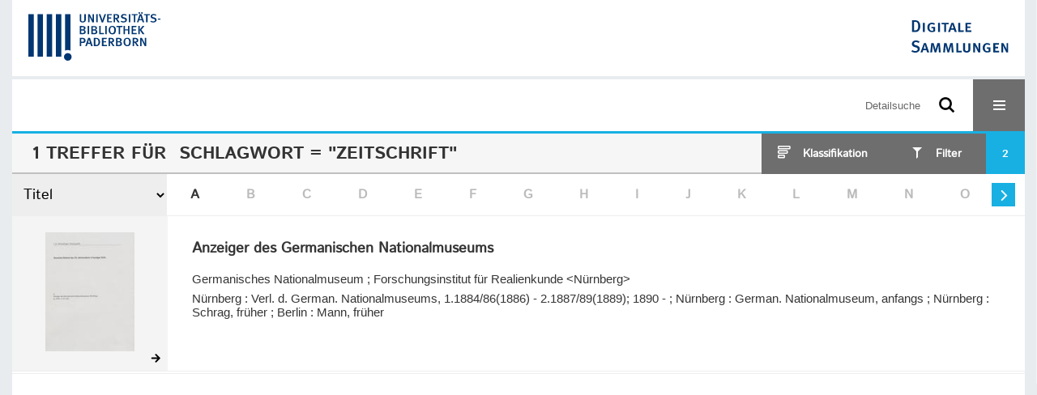

--- FILE ---
content_type: text/html;charset=utf-8
request_url: https://digital.ub.uni-paderborn.de/ubpbmain/search?&query=dc.subject%3D%22Zeitschrift%22%20and%20vl.domain%3Dubpbmain%20sortBy%20dc.title%2Fasc&operation=searchRetrieve&facets=d100%3D%221800%22%20and%20place%3D%22Deutschland%22
body_size: 5649
content:
<!DOCTYPE html>
<html lang="de"><head><title>Sammlungen der UB Paderborn / Suche Schlagwort = "Zeitschrift" [1-1]</title><meta http-equiv="Content-Type" content="xml; charset=UTF-8"><meta name="viewport" content="width = device-width, initial-scale = 1"><meta name="description" content="Sammlungen der UB Paderborn"><meta lang="de" content=""><link rel="shortcut icon" href="/domainimage/favicon.ico" type="image/x-icon"><link rel="alternate" type="application/rss+xml" title="Sammlungen der UB Paderborn" href="/rss"><link type="text/css" href="/css/noah-balancer_front3.ubpbmain_content.css?-4342853247767691009" rel="stylesheet"><script src="/thirdparty/jquery-3.6.0.min.js">&#160;</script><script defer src="/static/scripts/main.js">&#160;</script><script defer src="/static/scripts/common.js">&#160;</script><script defer src="/static/scripts/filterAlpha.js">&#160;</script><script defer src="/static/scripts/fulltext.js">&#160;</script><script>
MathJax = {
  tex: {
    
    inlineMath: [
		['$', '$'],['$$', '$$'],['\\(', '\\)']
		],
    displayMath: [
		['\\[', '\\]']
		]
  }
}</script><script defer src="https://cdn.jsdelivr.net/npm/mathjax@3.2.2/es5/tex-mml-chtml.min.js">&#160;</script><script type="text/javascript" src="/domainresource/static/scripts/custom.js">&#160;</script><script>
$(document).ready(function() {
  /* deactivate  for now  */
  var domainList = '.domainShowcase a.hfmdt'
  $(domainList).on('click', function(e) {
    e.preventDefault()
  })
  $(domainList).on('mouseenter', function() {
    $(this).css('cursor', 'default')
  })
})
</script></head><body style="" class="bd-guest   bd-flexLayout bd-root bd-r-ubpbmain bd-m-ubpbmain bd-ubpbmain bd-mandant bd-mandant bd-search bd-portal bd-nav bd-portal-searchResult bd-nav-searchResult bd-search-searchResult bd-list-rows bd-listnav"><span style="display:none" id="meta"><var id="tree">&#160;<var id="timeout" value="3600" class=" sessionsys"> </var><var id="name" value="ubpbmain" class=" domain"> </var><var id="relativeRootDomain" value="ubpbmain" class=" domain"> </var><var id="pathinfo" value="/ubpbmain/search" class=" request"> </var><var id="fulldata" value="false" class=" domain"> </var><var id="search-linkDetailedsearchScope" value="domain" class=" templating"> </var><var id="class" value="search" class=" request"> </var><var id="classtype" value="portal" class=" request"> </var><var id="tab" value="searchResult" class=" request"> </var><var id="id" value="" class=" request"> </var><var id="query" value='dc.subject="Zeitschrift" and vl.domain=ubpbmain sortBy dc.title/asc' class=" request"> </var><var id="facets" value='d100="1800" and place="Deutschland"' class=" request"> </var><var id="leftColToggled" value="false" class=" session"> </var><var id="facetFilterToggled" value="false" class=" session"> </var><var id="topheight" value="162" class=" session"> </var><var id="bottomheight" value="344" class=" session"> </var><var id="bodywidth" value="1000" class=" session"> </var><var id="centercolwidth" value="1280" class=" session"> </var><var id="middlerowheight" value="456" class=" session"> </var><var id="numberOfThumbs" value="20" class=" session"> </var><var id="clientwidth" value="1000" class=" session"> </var><var id="fullScreen" value="false" class=" session"> </var><var id="staticWidth" value="false" class=" session"> </var><var id="rightcolwidth" value="0" class=" session"> </var><var id="leftcolwidth" value="0" class=" session"> </var><var id="zoomwidth" value="1200" class=" session"> </var><var id="mode" value="w" class=" session"> </var><var id="initialized" value="true" class=" session"> </var><var id="sizes" value="128,1200,2000,0,1000,304,1504,504,800" class=" webcache"> </var><var id="availableZoomLevels" value="304,504,800,1000,1504,2000" class=" webcache"> </var><var id="js-toggleMobileNavi" value="None" class=" templating"> </var><var id="fullscreen-fullzoomOnly" value="false" class=" templating"> </var><var id="css-mobileMin" value="16384px" class=" templating"> </var><var id="tei-on" value="false" class=" templating"> </var><var id="search-alertIfEmpty" value="false" class=" templating"> </var><var id="search-quicksearchScope" value="root" class=" templating"> </var><var id="search-toggleListMinStructs" value="1" class=" templating"> </var><var id="search-highlightingColor" value="00808066" class=" templating"> </var><var id="layout-wrapperMargins" value="body" class=" templating"> </var><var id="layout-useMiddleContentDIV" value="false" class=" templating"> </var><var id="layout-navPortAboveMiddleContentDIV" value="false" class=" templating"> </var><var id="navPort-align" value="center" class=" templating"> </var><var id="navPort-searchTheBookInit" value="closed" class=" templating"> </var><var id="navPath-pageviewStructureResize" value="css" class=" templating"> </var><var id="layout-useLayout" value="flexLayout" class=" templating"> </var><var id="listNavigation-keepToggleState" value="true" class=" templating"> </var><var id="fullscreen-mode" value="None" class=" templating"> </var><var id="groups" value="guest" class=" user"> </var></var><var id="client" value="browser">&#160;</var><var id="guest" value="true">&#160;</var><var class="layout" id="colleft" value="searchResult,">&#160;</var><var class="layout" id="colright" value="">&#160;</var></span><div id="custom-menu-layer" class="wiki wiki-layer custom-menu-layer wiki-custom-menu-layer customMenuLayer ">
<div>
    
  <div class="ml-close">Schliessen</div>

  <h1><a href="/ubpb">Publizieren</a></h1>
  <h1><a href="/ubpbmain/topic/titles/290448">Besondere Sammlungen</a></h1>
  <h1><a href="https://www.ub.uni-paderborn.de/recherche/digitale-sammlungen/service">Digitalisierungsservice</a></h1>
  <h1><a href="/wiki/help">Hilfe</a></h1>

  

  <h2><a href="https://www.ub.uni-paderborn.de/ueber-uns/impressum/">Impressum</a></h2> 
  <h2><a href="https://www.ub.uni-paderborn.de/datenschutz">Datenschutz</a></h2> 
  
</div> </div><div id="main" class="divmain "><div id="topParts" class=""><a class="screenreaders" href="#centerParts">zum Inhalt</a><header role="banner" class=""><div id="defaultTop" class="wiki wiki-top defaultTop wiki-defaultTop defaultTop "><div id="topProject" style="display: var(--noah-only)">
  <a href="/ubpbmain/"><img class="mlogo" src="/domainimage/mlogo.png"></a>
</div>

<div id="ubpb-top">
    <a href="https://ub.uni-paderborn.de">
        <img src="/ubpbmain/domainimage/ub-logo.svg" height="60">
    </a>

    <a href="/">
        <img src="/ubpbmain/domainimage/app-logo.svg" height="40">
    </a>
</div></div><div id="mobileTop" class="defaultTop"><div class="main"><div id="topLogo"><a href="/" title="HOME">&#160;</a></div><div id="topProject" style="display: var(--noah-only)">
  <a href="/ubpbmain/"><img class="mlogo" src="/domainimage/mlogo.png"></a>
</div><div class="topLiner"><div class="vlsControl vl-mobile-top"><div class="searchbox totoggle"><form method="get" onsubmit='return alertIfEmpty("mobileQuicksearch")' name="searchBox" class="searchform" id="mobilequickSearchform" action="/search/quick"><a class="textlink  sel " id="searchexpert" href="/search"><span>Detailsuche</span></a><div id="mqs-wrap"><label class="screenreaders" for="mobileQuicksearch">Schnellsuche: </label><span class="button large edge slim flat noborder searchglass glassindic"><span style="display:none">&#160;</span></span><input type="text" id="mobileQuicksearch" name="query" class="quicksearch" style="" placeholder="Suche in Digitale Sammlungen UB Paderborn" value="" preset="" msg="Bitte mindestens einen Suchbegriff eingeben."></div><button type="submit" id="quicksearchSubmit" class=" button large edge slim flat noborder searchglass"><span class="hidden">OK</span></button></form></div><div title="Men&#252;" class="button custom-menu-layer top-toggler large flat noborder contents toggle leftParts"><span style="display: none;">&#160;</span></div></div></div></div></div></header></div><div id="middleParts" class=""><div id="centerParts" class="maincol "><main role="main" class=""><img alt="" style="position:absolute;left:-9999px" id="cInfo" width="0" height="0"><div class="listNavigation layer center " id="listNavigation"><a class="screenreaders" name="listNavigation">&#160;</a><nav role="navigation"><div id="facetDataMainheader"><h4 class="menuheader"><div id="fdmhead">Schlie&#223;en</div></h4></div><div class="listNavBox" id="facetData"><div class="menusection type" style=""><h4 class="menuheader menuheader-type" id=""><div>Dokumenttypen</div></h4><div class="menubox menubox menubox-type"><ul class="vl-nav nav"><li><a name="/ubpbmain/search" href="?&amp;query=dc.subject%3D%22Zeitschrift%22%20and%20vl.domain%3Dubpbmain%20sortBy%20dc.title%2Fasc&amp;operation=searchRetrieve&amp;facets=d100%3D%221800%22%20and%20place%3D%22Deutschland%22%20and%20type%3D%22ejournal%22" rel="nofollow"><div class="checker">&#160;</div><span class="itemCount" style="float:right"><span>1</span><span class="screenreaders">Eintr&#228;ge f&#252;r </span></span><span class="item">Elektronische Zeitschrift</span></a></li></ul></div></div><div class="menusection d100" style="margin-bottom:0"><h4 class="menuheader menuheader-d100" id=""><div>Zeitr&#228;ume</div></h4><div class="menubox menubox menubox-d100"><ul class="vl-nav nav"><li><a title="Filter aufheben" name="/ubpbmain/search" href="?&amp;query=dc.subject%3D%22Zeitschrift%22%20and%20vl.domain%3Dubpbmain%20sortBy%20dc.title%2Fasc&amp;operation=searchRetrieve&amp;facets=place%3D%22Deutschland%22" rel="nofollow" class="sel"><div class="checker active">&#160;</div><span class="itemCount" style="float:right"><span>1</span><span class="screenreaders">Eintr&#228;ge f&#252;r </span></span><span class="item">1801-1900</span></a></li></ul></div></div><div class="menusection d10" style=""><h4 class="menuheader menuheader-d10" id=""><div>Zeitr&#228;ume</div></h4><div class="menubox menubox menubox-d10"><ul class="vl-nav nav"><li><a name="/ubpbmain/search" href="?&amp;query=dc.subject%3D%22Zeitschrift%22%20and%20vl.domain%3Dubpbmain%20sortBy%20dc.title%2Fasc&amp;operation=searchRetrieve&amp;facets=d100%3D%221800%22%20and%20place%3D%22Deutschland%22%20and%20d10%3D%221880%22" rel="nofollow"><div class="checker">&#160;</div><span class="itemCount" style="float:right"><span>1</span><span class="screenreaders">Eintr&#228;ge f&#252;r </span></span><span class="item">1881-1890</span></a></li></ul></div></div><div class="menusection place" style=""><h4 class="menuheader menuheader-place" id=""><div>Orte</div></h4><div class="menubox menubox menubox-place"><ul class="vl-nav nav"><li><a title="Filter aufheben" name="/ubpbmain/search" href="?&amp;query=dc.subject%3D%22Zeitschrift%22%20and%20vl.domain%3Dubpbmain%20sortBy%20dc.title%2Fasc&amp;operation=searchRetrieve&amp;facets=d100%3D%221800%22" rel="nofollow" class="sel"><div class="checker active">&#160;</div><span class="itemCount" style="float:right"><span>1</span><span class="screenreaders">Eintr&#228;ge f&#252;r </span></span><span class="item">Deutschland</span></a></li></ul></div></div><div class="menusection name" style=""><h4 class="menuheader menuheader-name" id=""><div>Autoren / Beteiligte</div></h4><div class="menubox menubox menubox-name"><ul class="vl-nav nav"><li><a name="/ubpbmain/search" href="?&amp;query=dc.subject%3D%22Zeitschrift%22%20and%20vl.domain%3Dubpbmain%20sortBy%20dc.title%2Fasc&amp;operation=searchRetrieve&amp;facets=d100%3D%221800%22%20and%20place%3D%22Deutschland%22%20and%20name%3D%22Forschungsinstitut%20f%C3%BCr%20Realienkunde%20%3CN%C3%BCrnberg%3E%22" rel="nofollow"><div class="checker">&#160;</div><span class="itemCount" style="float:right"><span>1</span><span class="screenreaders">Eintr&#228;ge f&#252;r </span></span><span class="item">Forschungsinstitut f&#252;r Realienkunde &lt;N&#252;rnberg&gt;</span></a></li><li><a name="/ubpbmain/search" href="?&amp;query=dc.subject%3D%22Zeitschrift%22%20and%20vl.domain%3Dubpbmain%20sortBy%20dc.title%2Fasc&amp;operation=searchRetrieve&amp;facets=d100%3D%221800%22%20and%20place%3D%22Deutschland%22%20and%20name%3D%22Germanisches%20Nationalmuseum%22" rel="nofollow"><div class="checker">&#160;</div><span class="itemCount" style="float:right"><span>1</span><span class="screenreaders">Eintr&#228;ge f&#252;r </span></span><span class="item">Germanisches Nationalmuseum</span></a></li></ul></div></div><div class="menusection printer-publisher" style=""><h4 class="menuheader menuheader-printer-publisher" id=""><div>Verlag</div></h4><div class="menubox menubox menubox-printer-publisher"><ul class="vl-nav nav"><li><a name="/ubpbmain/search" href="?&amp;query=dc.subject%3D%22Zeitschrift%22%20and%20vl.domain%3Dubpbmain%20sortBy%20dc.title%2Fasc&amp;operation=searchRetrieve&amp;facets=d100%3D%221800%22%20and%20place%3D%22Deutschland%22%20and%20printer-publisher%3D%22German.%20Nationalmuseum%22" rel="nofollow"><div class="checker">&#160;</div><span class="itemCount" style="float:right"><span>1</span><span class="screenreaders">Eintr&#228;ge f&#252;r </span></span><span class="item">German. Nationalmuseum</span></a></li><li><a name="/ubpbmain/search" href="?&amp;query=dc.subject%3D%22Zeitschrift%22%20and%20vl.domain%3Dubpbmain%20sortBy%20dc.title%2Fasc&amp;operation=searchRetrieve&amp;facets=d100%3D%221800%22%20and%20place%3D%22Deutschland%22%20and%20printer-publisher%3D%22Mann%22" rel="nofollow"><div class="checker">&#160;</div><span class="itemCount" style="float:right"><span>1</span><span class="screenreaders">Eintr&#228;ge f&#252;r </span></span><span class="item">Mann</span></a></li><li><a name="/ubpbmain/search" href="?&amp;query=dc.subject%3D%22Zeitschrift%22%20and%20vl.domain%3Dubpbmain%20sortBy%20dc.title%2Fasc&amp;operation=searchRetrieve&amp;facets=d100%3D%221800%22%20and%20place%3D%22Deutschland%22%20and%20printer-publisher%3D%22Schrag%22" rel="nofollow"><div class="checker">&#160;</div><span class="itemCount" style="float:right"><span>1</span><span class="screenreaders">Eintr&#228;ge f&#252;r </span></span><span class="item">Schrag</span></a></li><li><a name="/ubpbmain/search" href="?&amp;query=dc.subject%3D%22Zeitschrift%22%20and%20vl.domain%3Dubpbmain%20sortBy%20dc.title%2Fasc&amp;operation=searchRetrieve&amp;facets=d100%3D%221800%22%20and%20place%3D%22Deutschland%22%20and%20printer-publisher%3D%22Verl.%20d.%20German.%20Nationalmuseums%22" rel="nofollow"><div class="checker">&#160;</div><span class="itemCount" style="float:right"><span>1</span><span class="screenreaders">Eintr&#228;ge f&#252;r </span></span><span class="item">Verl. d. German. Nationalmuseums</span></a></li></ul></div></div><div class="menusection language" style=""><h4 class="menuheader menuheader-language" id=""><div>Sprachen</div></h4><div class="menubox menubox menubox-language"><ul class="vl-nav nav"><li><a name="/ubpbmain/search" href="?&amp;query=dc.subject%3D%22Zeitschrift%22%20and%20vl.domain%3Dubpbmain%20sortBy%20dc.title%2Fasc&amp;operation=searchRetrieve&amp;facets=d100%3D%221800%22%20and%20place%3D%22Deutschland%22%20and%20language%3D%22ger%22" rel="nofollow"><div class="checker">&#160;</div><span class="itemCount" style="float:right"><span>1</span><span class="screenreaders">Eintr&#228;ge f&#252;r </span></span><span class="item">Deutsch</span></a></li></ul></div></div><div class="menusection domainGroup" style=""><h4 class="menuheader menuheader-domainGroup" id=""><div>Bibliotheken</div></h4><div class="menubox menubox menubox-domainGroup"><ul class="vl-nav nav"><li><a name="/ubpbmain/search" href="?&amp;query=dc.subject%3D%22Zeitschrift%22%20and%20vl.domain%3Dubpbmain%20sortBy%20dc.title%2Fasc&amp;operation=searchRetrieve&amp;facets=d100%3D%221800%22%20and%20place%3D%22Deutschland%22%20and%20domainGroup%3D%22ubpbmain%22" rel="nofollow"><div class="checker">&#160;</div><span class="itemCount" style="float:right"><span>1</span><span class="screenreaders">Eintr&#228;ge f&#252;r </span></span><span class="item">Sammlungen der UB Paderborn</span></a></li></ul></div></div></div></nav></div><div class="headerNav "><a class="screenreaders" name="centerParts">&#160;</a><h1 class="mainheader titlesBar  " id="searchResHeader"><div class="headertext"><div><span><span class="titlecount">1</span> Treffer</span><span> f&#252;r </span><span class="searchterm"> Schlagwort = "Zeitschrift"</span> </div></div><div class="list-view target toggle-cls rightCtrl vlsControl"><div class="button large flat noborder toggle icon-list-structure"><span>Klassifikation</span></div><div class="button large flat noborder toggled hidden icon-close"><span>Schliessen</span></div></div><div class="filterTitles rightCtrl vlsControl hasSelectedFacets"><div class="button large flat noborder toggle"><span>Filter</span></div></div><div class="selectedFacets"><div>2</div></div></h1><a class="screenreaders" href="#listNavigation">zu den Filteroptionen</a><div class="mbars"><div class="naviBar sort-alpha"><div class="select sortindexSelect"><div class="icon-sortList">&#160;</div><span class="drop2"><form><input type="hidden" name="operation" value="searchRetrieve"><input type="hidden" name="facets" value='d100="1800" and place="Deutschland"'><select aria-labelledby="sortByDropdown-label" name="query" class="change by " id="sortByDropdown"><option value='dc.subject="Zeitschrift" and vl.domain=ubpbmain sortBy relevance/desc'>Relevanz</option><option value='dc.subject="Zeitschrift" and vl.domain=ubpbmain sortBy dc.title/asc' selected>Titel</option><option value='dc.subject="Zeitschrift" and vl.domain=ubpbmain sortBy bib.personalName/asc'>Personen</option><option value='dc.subject="Zeitschrift" and vl.domain=ubpbmain sortBy bib.originPlace/asc'>Ort</option><option value='dc.subject="Zeitschrift" and vl.domain=ubpbmain sortBy dc.date/asc'>Jahr</option></select></form></span></div><nav class="filterAlpha fasOverlay"><ul id="alphas" class="alpha"><i class="shift prev disabled fa icon-chevron-left">&#160;</i><li><a href="/ubpbmain/search?facets=d100%3D%221800%22%20and%20place%3D%22Deutschland%22%20and%20alpha.title1%3D%22a%22&amp;query=dc.subject%3D%22Zeitschrift%22%20and%20vl.domain%3Dubpbmain%20sortBy%20dc.title%2Fasc&amp;operation=searchRetrieve" class="filled">A</a></li><li><a class="empty">B</a></li><li><a class="empty">C</a></li><li><a class="empty">D</a></li><li><a class="empty">E</a></li><li><a class="empty">F</a></li><li><a class="empty">G</a></li><li><a class="empty">H</a></li><li><a class="empty">I</a></li><li><a class="empty">J</a></li><li><a class="empty">K</a></li><li><a class="empty">L</a></li><li><a class="empty">M</a></li><li><a class="empty">N</a></li><li><a class="empty">O</a></li><li><a class="empty">P</a></li><li><a class="empty">Q</a></li><li><a class="empty">R</a></li><li><a class="empty">S</a></li><li><a class="empty">T</a></li><li><a class="empty">U</a></li><li><a class="empty">V</a></li><li><a class="empty">W</a></li><li><a class="empty">X</a></li><li><a class="empty">Y</a></li><li><a class="empty">Z</a></li><i class="shift next actv fa icon-chevron-right">&#160;</i></ul></nav></div></div></div><div class="classification-list list-1" id="toggle-cls"><ul class="struct-list"><li><a href="/nav/index" class="">Alle Titel</a></li><li><a class="p-0 ancestor" href="/topic/titles/1077">Klassifikation (DDC)</a></li><li><a class="p-0 ancestor" href="/topic/titles/290448">Besondere Sammlungen</a></li><li><a class="p-1" href="/topic/titles/1078">Ver&#246;ffentlichungen der Universit&#228;t</a></li><li><a class="p-1" href="/topic/titles/193167">Erzbisch&#246;fliche Akademische Bibliothek Paderborn</a></li><li><a class="p-1" href="/topic/titles/1201976">Amtliche Mitteilungen. Verk&#252;ndungsblatt der Universit&#228;t Paderborn.</a></li><li><a class="p-1" href="/topic/titles/6032478">Socioeconomics of personnel papers</a></li><li><a class="p-1" href="/topic/titles/1062911">Wirtschaftsp&#228;dagogische Beitr&#228;ge</a></li><li><a class="p-1" href="/topic/titles/1768318">Verlagsschriftenreihe des Heinz Nixdorf Instituts</a></li><li><a class="p-1" href="/topic/titles/1858249">Sammlung J. A. Schmoll gen. Eisenwerth</a></li><li><a class="p-1" href="/topic/titles/2344704">Studien der Paderborner Komparatistik</a></li><li><a class="p-1" href="/topic/titles/2961042">Paderborner Schriften zur sonderp&#228;dagogischen F&#246;rderung</a></li><li><a class="p-1" href="/topic/titles/2980790">The Encyclopedia of Concise Concepts by Women Philosophers</a></li><li><a class="p-1" href="/topic/titles/2590119">Sammlung Ralf-G&#252;nter Stefan</a></li><li><a class="p-1" href="/topic/titles/6124772">Sonstiges</a></li><li><a class="p-1" href="/topic/titles/6477566">Paderborner Historische Mitteilungen</a></li><li><a class="p-1" href="/topic/titles/7062038">Sammlung H&#246;xter</a></li><li><a class="p-1" href="/topic/titles/7080575">Bibliothekskatalog der Paderborner Kapuziner von 1761</a></li><li><a class="p-1" href="/topic/titles/7994947">Zeitzeugen der Digitalisierung</a></li><li><a class="p-1" href="/topic/titles/8035300">Erwin Quedenfeldt: Einzelbilder vom Mittelrhein</a></li><li><a class="p-1" href="/topic/titles/8035302">Erwin Quedenfeldt: Einzelbilder von der Mosel</a></li></ul></div><ul id="searchResult" class="vls-list md-list csslayout rows  "><li><div class="csslayout mdlist-thumb thumb"><a class="thumb" href="/ihd/periodical/titleinfo/1997953"><img alt="Titelblatt" loading="lazy" class="transparency" src="/ubpbihd/download/webcache/128/1999653" style="width:110px; height:147px"></a></div><div class="csslayout mdlist-info miniTitleinfo"><div class="bdata"><h3><a class="title" href="/ihd/periodical/titleinfo/1997953">Anzeiger des Germanischen Nationalmuseums</a></h3><div class="author"><span class="role-cre">Germanisches Nationalmuseum</span><span> ; </span><span class="role-asn">Forschungsinstitut f&#252;r Realienkunde &lt;N&#252;rnberg&gt;</span></div><div class="origin">N&#252;rnberg : Verl. d. German. Nationalmuseums, 1.1884/86(1886) - 2.1887/89(1889); 1890 - ; N&#252;rnberg : German. Nationalmuseum, anfangs ; N&#252;rnberg : Schrag, fr&#252;her ; Berlin : Mann, fr&#252;her</div></div></div><div class="mdinfo"><img title="Besitzende Institution: Sammlungen der UB Paderborn" class="mlogo" src="/ubpbmain/domainimage/mlogo.png"></div></li><li class="thumb-placeholder"><li class="pagingnav"></ul><var id="publicationID" value="" class="zoomfullScreen"> </var><var id="mdlistCols" value="false"> </var><var id="isFullzoom" value="false" class="zoomfullScreen"> </var><var id="employsPageview" value="false" class="pagetabs"> </var><var id="webcacheSizes" value="128,304,504,800,1000,1200,1504,2000"> </var><var id="navLastSearchUrl" value="/ubpbmain/search?query=dc.subject%3D%22Zeitschrift%22+and+vl.domain%3Dubpbmain+sortBy+dc.title%2Fasc&amp;operation=searchRetrieve&amp;facets=d100%3D%221800%22+and+place%3D%22Deutschland%22"> </var></main></div></div><div id="bottomParts" class=""><footer role="contentinfo" class=""><div id="custom-footer" class="wiki wiki-bottom custom-footer wiki-custom-footer customFooter "><div class="top">
  
  <span class="fright">
    <a href="https://www.mkw.nrw/"><img src="/domainimage/ministerium.svg">
    </a>
  </span>
</div>

<div class="bottom">
 <div>
  <span class="fleft">
    <img src="/domainimage/noah.svg">
  </span>
  <span class="fright">
    <a href="https://www.hbz-nrw.de/impressum">Impressum</a>
    <a href="https://www.hbz-nrw.de/datenschutz">Datenschutz</a>
  </span>
 </div>
</div></div><div id="mandant-footer" class="wiki wiki-bottom mandant-footer wiki-mandant-footer mandantFooter "><div class="footer-claim">
    <em><strong>Die Universit&#228;t der Informationsgesellschaft</strong></em>
</div>

<div class="footer-content">
    <span>&#169; 2026</span>
    <a href="http://www.ub.uni-paderborn.de">Universit&#228;tsbibliothek Paderborn</a> 
    <span>|</span>
    <a href="http://www.ub.uni-paderborn.de/ueber-uns/impressum/">Impressum</a> 
    <span>|</span>
    <a href="https://www.ub.uni-paderborn.de/datenschutz">Datenschutzerkl&#228;rung</a> 
</div>

<div class="footer-image">
    <img src="/ubpbmain/domainimage/footer-bg-lg.png" style="width: auto; max-width: 100%">
</div></div><div class="footerContent" id="footerContent"><span class="f-links-vls"><a id="footerLinkVLS" target="_blank" href="http://www.semantics.de/produkte/visual_library/">Visual Library Server 2026</a></span></div></footer></div></div></body></html>

--- FILE ---
content_type: image/svg+xml
request_url: https://digital.ub.uni-paderborn.de/ubpbmain/domainimage/ub-logo.svg
body_size: 2145
content:
<svg xmlns="http://www.w3.org/2000/svg" viewBox="0 0 75.35 27.79"><defs><style>.cls-1{fill:#003671;fill-rule:evenodd;}</style></defs><title>Element 2</title><g id="Ebene_2" data-name="Ebene 2"><g id="Ebene_1-2" data-name="Ebene 1"><path class="cls-1" d="M32.56,16.13a1.31,1.31,0,0,0-.68-1.19,2.37,2.37,0,0,0-1.27-.22H29.28v4.7h.82V17.63H31a1.5,1.5,0,0,0,1.61-1.5Zm-.91,0c0,.56-.29.83-.9.83H30.1V15.35h.65a.91.91,0,0,1,.69.23.8.8,0,0,1,.21.59Z"/><path class="cls-1" d="M36.66,19.42l-1.59-4.71h-1l-1.64,4.71h.86l.4-1.24h1.62l.4,1.24Zm-1.5-1.89H33.94c.11-.31.62-2,.62-2h0c0,.18.54,1.93.59,2Z"/><path class="cls-1" d="M40.83,17.08a2.39,2.39,0,0,0-.54-1.69,2.35,2.35,0,0,0-2-.67h-1v4.7h1.24a2,2,0,0,0,1.78-.66,2.54,2.54,0,0,0,.52-1.68Zm-.92.09c0,1.06-.35,1.61-1.23,1.61h-.55V15.34h.53a1,1,0,0,1,.93.41,2.27,2.27,0,0,1,.32,1.42Z"/><polygon class="cls-1" points="44.75 19.42 44.75 18.75 42.76 18.75 42.76 17.29 44.28 17.29 44.28 16.64 42.74 16.64 42.74 15.36 44.57 15.36 44.68 14.72 41.92 14.72 41.92 19.42 44.75 19.42 44.75 19.42"/><path class="cls-1" d="M49.06,19.42l-.73-1.13a3.75,3.75,0,0,0-.77-.94,1.22,1.22,0,0,0,1.24-1.28c0-.74-.51-1.35-1.62-1.35H45.66v4.7h.81v-2a.46.46,0,0,1,.33.14,5.69,5.69,0,0,1,.85,1.16l.43.73Zm-1.13-3.35a.74.74,0,0,1-.22.57,1.13,1.13,0,0,1-.81.2h-.43V15.35h.45c.74,0,1,.25,1,.72Z"/><path class="cls-1" d="M53.32,18.09a1.18,1.18,0,0,0-1-1.19,1,1,0,0,0,.85-1,1,1,0,0,0-.56-.92,2.28,2.28,0,0,0-1.31-.23H49.93v4.7h1.45c1.26,0,1.94-.4,1.94-1.33ZM52.41,18c0,.42-.27.76-.91.76h-.75V17.29h.73a1.37,1.37,0,0,1,.46,0,.68.68,0,0,1,.47.68Zm-.16-2a.66.66,0,0,1-.2.47c-.15.15-.3.17-.61.17h-.7V15.36h.64a1.65,1.65,0,0,1,.47.05.64.64,0,0,1,.4.59Z"/><path class="cls-1" d="M58.35,17.08c0-1.37-.67-2.43-2.08-2.43-1.24,0-2.08.87-2.08,2.42,0,1.39.7,2.42,2.12,2.42s2-.95,2-2.41Zm-.94,0c0,1.27-.38,1.78-1.12,1.78s-1.18-.67-1.18-1.88.32-1.76,1.16-1.76,1.14.72,1.14,1.86Z"/><path class="cls-1" d="M62.85,19.42l-.74-1.13a3.75,3.75,0,0,0-.77-.94,1.22,1.22,0,0,0,1.24-1.28c0-.74-.51-1.35-1.62-1.35H59.44v4.7h.81v-2a.46.46,0,0,1,.33.14,5.69,5.69,0,0,1,.85,1.16l.43.73Zm-1.14-3.35a.74.74,0,0,1-.22.57,1.13,1.13,0,0,1-.81.2h-.43V15.35h.46c.73,0,1,.25,1,.72Z"/><path class="cls-1" d="M67.09,19.42v-4.7H66.3l0,2.15c0,.42.05,1.1.07,1.33l0,0a9.06,9.06,0,0,0-.51-1.2l-1.21-2.3h-.94v4.7h.81l0-2.28c0-.41,0-.9,0-1.3l0,0a11.73,11.73,0,0,0,.63,1.39l1.12,2.21Z"/><path class="cls-1" d="M32.68,11.3a1.19,1.19,0,0,0-1.06-1.19,1,1,0,0,0,.29-1.95,2.28,2.28,0,0,0-1.31-.23H29.28v4.7h1.45c1.26,0,1.95-.4,1.95-1.33Zm-.92-.08c0,.42-.27.76-.91.76H30.1V10.5h.73a1.37,1.37,0,0,1,.46,0,.67.67,0,0,1,.47.68Zm-.16-2a.68.68,0,0,1-.19.47.77.77,0,0,1-.62.17h-.7V8.57h.64a1.6,1.6,0,0,1,.47,0,.61.61,0,0,1,.4.59Z"/><polygon class="cls-1" points="34.61 12.63 34.61 7.93 33.76 7.93 33.76 12.63 34.61 12.63 34.61 12.63"/><path class="cls-1" d="M39.3,11.3a1.18,1.18,0,0,0-1.06-1.19,1,1,0,0,0,.86-1,1,1,0,0,0-.56-.92,2.3,2.3,0,0,0-1.32-.23H35.91v4.7h1.44c1.26,0,1.95-.4,1.95-1.33Zm-.92-.08c0,.42-.27.76-.9.76h-.75V10.5h.73a1.44,1.44,0,0,1,.46,0,.68.68,0,0,1,.46.68Zm-.15-2a.7.7,0,0,1-.2.47.76.76,0,0,1-.61.17h-.71V8.57h.64a1.6,1.6,0,0,1,.47,0,.62.62,0,0,1,.41.59Z"/><polygon class="cls-1" points="43.07 11.98 41.23 11.98 41.23 7.93 40.38 7.93 40.38 12.63 42.93 12.63 43.07 11.98 43.07 11.98"/><polygon class="cls-1" points="44.64 12.63 44.64 7.93 43.79 7.93 43.79 12.63 44.64 12.63 44.64 12.63"/><path class="cls-1" d="M49.89,10.29c0-1.37-.68-2.43-2.09-2.43-1.24,0-2.08.87-2.08,2.42,0,1.39.7,2.42,2.12,2.42s2-.95,2-2.41Zm-1,0c0,1.27-.38,1.78-1.12,1.78s-1.17-.67-1.17-1.88S47,8.47,47.8,8.47s1.14.72,1.14,1.86Z"/><polygon class="cls-1" points="53.66 7.93 50.21 7.93 50.21 8.58 51.47 8.58 51.47 12.63 52.3 12.63 52.3 8.58 53.55 8.58 53.66 7.93 53.66 7.93"/><polygon class="cls-1" points="57.53 12.63 57.53 7.93 56.69 7.93 56.69 9.82 54.99 9.82 54.99 7.93 54.17 7.93 54.17 12.63 54.99 12.63 54.99 10.46 56.69 10.46 56.69 12.63 57.53 12.63 57.53 12.63"/><polygon class="cls-1" points="61.66 12.63 61.66 11.96 59.67 11.96 59.67 10.5 61.19 10.5 61.19 9.85 59.65 9.85 59.65 8.57 61.48 8.57 61.59 7.93 58.83 7.93 58.83 12.63 61.66 12.63 61.66 12.63"/><path class="cls-1" d="M66.18,12.63l-1.85-2.52,1.73-2.18H65l-1.62,2.19,1.68,2.51Zm-2.77,0V7.93h-.84v4.7Z"/><path class="cls-1" d="M32.7,4.52V1.14h-.83V4.3c0,.62-.3,1-.9,1s-.89-.23-.89-1V1.14h-.83V4.53c0,.75.41,1.39,1.72,1.39,1.09,0,1.73-.54,1.73-1.4Z"/><path class="cls-1" d="M37.34,5.84V1.14h-.79l0,2.15c0,.42,0,1.1.07,1.33l0,0a9.06,9.06,0,0,0-.51-1.2L34.9,1.14H34v4.7h.81l0-2.28c0-.41,0-.91-.05-1.3l0,0a11.73,11.73,0,0,0,.63,1.39l1.12,2.21Z"/><polygon class="cls-1" points="39.49 5.84 39.49 1.14 38.64 1.14 38.64 5.84 39.49 5.84 39.49 5.84"/><path class="cls-1" d="M44.23,1.14h-.87l-.91,2.62a7,7,0,0,0-.3,1h0a7.21,7.21,0,0,0-.26-1L41,1.14h-.91l1.68,4.72h.77l1.72-4.72Z"/><polygon class="cls-1" points="47.65 5.84 47.65 5.17 45.65 5.17 45.65 3.71 47.17 3.71 47.17 3.06 45.63 3.06 45.63 1.78 47.47 1.78 47.57 1.14 44.81 1.14 44.81 5.84 47.65 5.84 47.65 5.84"/><path class="cls-1" d="M52,5.84l-.74-1.13a3.75,3.75,0,0,0-.77-.94,1.23,1.23,0,0,0,1.24-1.29c0-.73-.51-1.34-1.62-1.34H48.55v4.7h.81v-2a.46.46,0,0,1,.33.14,5.42,5.42,0,0,1,.85,1.16l.43.73ZM50.82,2.49a.74.74,0,0,1-.22.57,1.13,1.13,0,0,1-.81.2h-.43V1.77h.46c.73,0,1,.25,1,.72Z"/><path class="cls-1" d="M56.15,4.42c0-.71-.5-1.14-1.22-1.34l-.6-.16c-.49-.14-.66-.29-.66-.58s.33-.64.82-.64a2.31,2.31,0,0,1,1.17.36L56,1.51a2.85,2.85,0,0,0-1.57-.44c-1,0-1.7.56-1.7,1.39a1.17,1.17,0,0,0,.21.68,1.67,1.67,0,0,0,1,.57l.53.14c.51.13.74.35.74.7s-.36.74-1,.74a2.66,2.66,0,0,1-1.34-.38l-.32.59a3.34,3.34,0,0,0,1.63.43c1.28,0,1.95-.73,1.95-1.51Z"/><polygon class="cls-1" points="58.05 5.84 58.05 1.14 57.2 1.14 57.2 5.84 58.05 5.84 58.05 5.84"/><polygon class="cls-1" points="62.26 1.14 58.8 1.14 58.8 1.79 60.06 1.79 60.06 5.84 60.89 5.84 60.89 1.79 62.15 1.79 62.26 1.14 62.26 1.14"/><path class="cls-1" d="M66,5.84,64.4,1.13h-1L61.81,5.84h.86l.4-1.24h1.61l.41,1.24ZM64.5,4H63.27c.12-.31.63-2,.63-2h0c0,.19.54,1.94.59,2ZM65.17.48A.49.49,0,0,0,64.68,0a.48.48,0,0,0-.49.48.49.49,0,0,0,.49.47.49.49,0,0,0,.49-.47Zm-1.52,0A.47.47,0,0,0,63.17,0a.48.48,0,0,0-.48.48.48.48,0,0,0,.48.47.48.48,0,0,0,.48-.47Z"/><polygon class="cls-1" points="69.25 1.14 65.8 1.14 65.8 1.79 67.06 1.79 67.06 5.84 67.89 5.84 67.89 1.79 69.14 1.79 69.25 1.14 69.25 1.14"/><path class="cls-1" d="M73,4.42c0-.71-.51-1.14-1.23-1.34l-.59-.16c-.49-.14-.66-.29-.66-.58s.32-.64.81-.64a2.34,2.34,0,0,1,1.18.36l.37-.55a2.91,2.91,0,0,0-1.58-.44c-1,0-1.69.56-1.69,1.39a1.1,1.1,0,0,0,.21.68,1.67,1.67,0,0,0,1,.57l.54.14c.51.13.74.35.74.7s-.37.74-1,.74a2.73,2.73,0,0,1-1.35-.38l-.31.59a3.31,3.31,0,0,0,1.63.43c1.28,0,2-.73,2-1.51Z"/><polygon class="cls-1" points="75.35 4.34 75.35 3.65 73.77 3.65 73.77 4.34 75.35 4.34 75.35 4.34"/><path class="cls-1" d="M20.91,1.14H24V22a3.68,3.68,0,0,0-3.09,0V1.14Z"/><polygon class="cls-1" points="15.68 1.14 18.78 1.14 18.78 25.52 15.68 25.52 15.68 1.14 15.68 1.14"/><polygon class="cls-1" points="10.45 1.14 13.55 1.14 13.55 25.52 10.45 25.52 10.45 1.14 10.45 1.14"/><polygon class="cls-1" points="5.23 1.14 8.32 1.14 8.32 25.52 5.23 25.52 5.23 1.14 5.23 1.14"/><polygon class="cls-1" points="0 1.14 3.1 1.14 3.1 25.52 0 25.52 0 1.14 0 1.14"/><path class="cls-1" d="M20.28,25.57a2.18,2.18,0,1,1,2.18,2.22,2.19,2.19,0,0,1-2.18-2.22Z"/></g></g></svg>